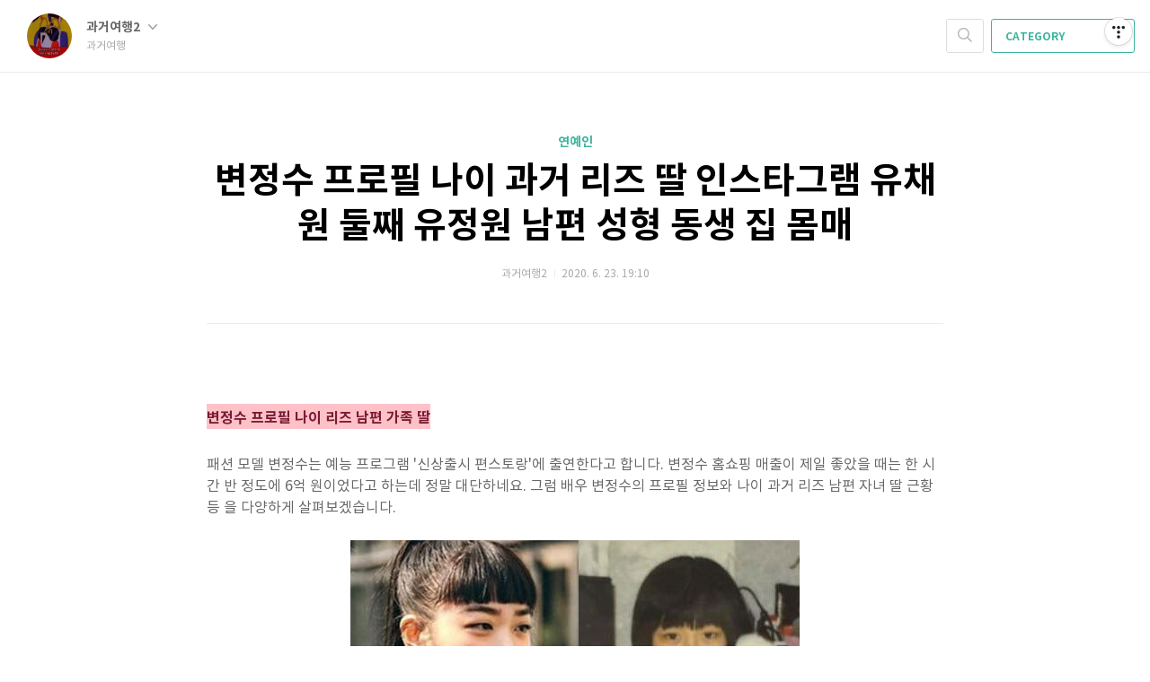

--- FILE ---
content_type: text/html;charset=UTF-8
request_url: https://lucky04.tistory.com/2606
body_size: 58272
content:
<!doctype html>
<html lang="ko">

                                                                                <head>
                <script type="text/javascript">if (!window.T) { window.T = {} }
window.T.config = {"TOP_SSL_URL":"https://www.tistory.com","PREVIEW":false,"ROLE":"guest","PREV_PAGE":"","NEXT_PAGE":"","BLOG":{"id":2790679,"name":"lucky04","title":"과거여행","isDormancy":false,"nickName":"과거여행2","status":"open","profileStatus":"normal"},"NEED_COMMENT_LOGIN":true,"COMMENT_LOGIN_CONFIRM_MESSAGE":"이 블로그는 로그인한 사용자에게만 댓글 작성을 허용했습니다. 지금 로그인하시겠습니까?","LOGIN_URL":"https://www.tistory.com/auth/login/?redirectUrl=https://lucky04.tistory.com/2606","DEFAULT_URL":"https://lucky04.tistory.com","USER":{"name":null,"homepage":null,"id":0,"profileImage":null},"SUBSCRIPTION":{"status":"none","isConnected":false,"isPending":false,"isWait":false,"isProcessing":false,"isNone":true},"IS_LOGIN":false,"HAS_BLOG":false,"IS_SUPPORT":false,"IS_SCRAPABLE":false,"TOP_URL":"http://www.tistory.com","JOIN_URL":"https://www.tistory.com/member/join","PHASE":"prod","ROLE_GROUP":"visitor"};
window.T.entryInfo = {"entryId":2606,"isAuthor":false,"categoryId":751955,"categoryLabel":"연예인"};
window.appInfo = {"domain":"tistory.com","topUrl":"https://www.tistory.com","loginUrl":"https://www.tistory.com/auth/login","logoutUrl":"https://www.tistory.com/auth/logout"};
window.initData = {};

window.TistoryBlog = {
    basePath: "",
    url: "https://lucky04.tistory.com",
    tistoryUrl: "https://lucky04.tistory.com",
    manageUrl: "https://lucky04.tistory.com/manage",
    token: "6X6f2qqaDvb9ARZ6ej7RnOoHy50NTsosSobFLI/WOXo7nY7MMKoWL4kX4g8kC40h"
};
var servicePath = "";
var blogURL = "";</script>

                
                
                
                        <!-- BusinessLicenseInfo - START -->
        
            <link href="https://tistory1.daumcdn.net/tistory_admin/userblog/userblog-7c7a62cfef2026f12ec313f0ebcc6daafb4361d7/static/plugin/BusinessLicenseInfo/style.css" rel="stylesheet" type="text/css"/>

            <script>function switchFold(entryId) {
    var businessLayer = document.getElementById("businessInfoLayer_" + entryId);

    if (businessLayer) {
        if (businessLayer.className.indexOf("unfold_license") > 0) {
            businessLayer.className = "business_license_layer";
        } else {
            businessLayer.className = "business_license_layer unfold_license";
        }
    }
}
</script>

        
        <!-- BusinessLicenseInfo - END -->
        <!-- DaumShow - START -->
        <style type="text/css">#daumSearchBox {
    height: 21px;
    background-image: url(//i1.daumcdn.net/imgsrc.search/search_all/show/tistory/plugin/bg_search2_2.gif);
    margin: 5px auto;
    padding: 0;
}

#daumSearchBox input {
    background: none;
    margin: 0;
    padding: 0;
    border: 0;
}

#daumSearchBox #daumLogo {
    width: 34px;
    height: 21px;
    float: left;
    margin-right: 5px;
    background-image: url(//i1.daumcdn.net/img-media/tistory/img/bg_search1_2_2010ci.gif);
}

#daumSearchBox #show_q {
    background-color: transparent;
    border: none;
    font: 12px Gulim, Sans-serif;
    color: #555;
    margin-top: 4px;
    margin-right: 15px;
    float: left;
}

#daumSearchBox #show_btn {
    background-image: url(//i1.daumcdn.net/imgsrc.search/search_all/show/tistory/plugin/bt_search_2.gif);
    width: 37px;
    height: 21px;
    float: left;
    margin: 0;
    cursor: pointer;
    text-indent: -1000em;
}
</style>

        <!-- DaumShow - END -->

        <!-- GoogleAnalytics - START -->
        <script src="https://www.googletagmanager.com/gtag/js?id= UA-195976809-1" async="async"></script>
<script>window.dataLayer = window.dataLayer || [];
function gtag(){dataLayer.push(arguments);}
gtag('js', new Date());
gtag('config',' UA-195976809-1', {
    cookie_domain: 'auto',
    cookie_flags: 'max-age=0;domain=.tistory.com',
    cookie_expires: 7 * 24 * 60 * 60 // 7 days, in seconds
});</script>

        <!-- GoogleAnalytics - END -->

<!-- PreventCopyContents - START -->
<meta content="no" http-equiv="imagetoolbar"/>

<!-- PreventCopyContents - END -->

<!-- System - START -->

<!-- System - END -->

        <!-- TistoryProfileLayer - START -->
        <link href="https://tistory1.daumcdn.net/tistory_admin/userblog/userblog-7c7a62cfef2026f12ec313f0ebcc6daafb4361d7/static/plugin/TistoryProfileLayer/style.css" rel="stylesheet" type="text/css"/>
<script type="text/javascript" src="https://tistory1.daumcdn.net/tistory_admin/userblog/userblog-7c7a62cfef2026f12ec313f0ebcc6daafb4361d7/static/plugin/TistoryProfileLayer/script.js"></script>

        <!-- TistoryProfileLayer - END -->

                
                <meta http-equiv="X-UA-Compatible" content="IE=Edge">
<meta name="format-detection" content="telephone=no">
<script src="//t1.daumcdn.net/tistory_admin/lib/jquery/jquery-3.5.1.min.js" integrity="sha256-9/aliU8dGd2tb6OSsuzixeV4y/faTqgFtohetphbbj0=" crossorigin="anonymous"></script>
<script type="text/javascript" src="//t1.daumcdn.net/tiara/js/v1/tiara-1.2.0.min.js"></script><meta name="referrer" content="always"/>
<meta name="google-adsense-platform-account" content="ca-host-pub-9691043933427338"/>
<meta name="google-adsense-platform-domain" content="tistory.com"/>
<meta name="google-adsense-account" content="ca-pub-4283855613819636"/>
<meta name="dable:item_id" content="2606"/>
<meta name="article:published_time" content="2020-06-23T19:10:17+09:00"/>
<meta name="description" content="변정수 프로필 나이 리즈 남편 가족 딸 패션 모델 변정수는 예능 프로그램 '신상출시 편스토랑'에 출연한다고 합니다. 변정수 홈쇼핑 매출이 제일 좋았을 때는 한 시간 반 정도에 6억 원이었다고 하는데 정말 대단하네요. 그럼 배우 변정수의 프로필 정보와 나이 과거 리즈 남편 자녀 딸 근황 등 을 다양하게 살펴보겠습니다. 본명 변정수, 1974년 4월 15일생으로 만으로 나이 48살입니다. 고향은 서울특별시 성북구이며 실제 키 174cm, 몸무게 53kg, 혈액형 A형이네요. 가족은 동생 변정민, 남편 유용운, 자녀 첫째 딸 유채원, 둘째 딸 유정원이입니다. 그리고 학력은 성북 초등학교, 동구여자 중학교, 한성여자 고등학교, 경원대학교 섬유미술학입니다. 소속사 아이오케이컴퍼니로 드라마 데뷔 시기는 2002년 .."/>
<meta property="og:type" content="article"/>
<meta property="og:url" content="https://lucky04.tistory.com/entry/%EB%B3%80%EC%A0%95%EC%88%98-%EA%B3%BC%EA%B1%B0-%EB%A6%AC%EC%A6%88-%EB%94%B8-%EC%9D%B8%EC%8A%A4%ED%83%80%EA%B7%B8%EB%9E%A8-%EC%9C%A0%EC%B1%84%EC%9B%90-%EB%82%98%EC%9D%B4-%EB%91%98%EC%A7%B8-%EC%9C%A0%EC%A0%95%EC%9B%90-%EB%82%A8%ED%8E%B8-%EC%9D%B4%ED%98%BC-%EC%84%B1%ED%98%95-%EB%8F%99%EC%83%9D-%EC%A7%91-%EB%AA%B8%EB%A7%A4"/>
<meta property="og.article.author" content="과거여행2"/>
<meta property="og:site_name" content="과거여행"/>
<meta property="og:title" content="변정수 프로필 나이 과거 리즈 딸 인스타그램 유채원 둘째 유정원 남편  성형 동생 집 몸매"/>
<meta name="by" content="과거여행2"/>
<meta property="og:description" content="변정수 프로필 나이 리즈 남편 가족 딸 패션 모델 변정수는 예능 프로그램 '신상출시 편스토랑'에 출연한다고 합니다. 변정수 홈쇼핑 매출이 제일 좋았을 때는 한 시간 반 정도에 6억 원이었다고 하는데 정말 대단하네요. 그럼 배우 변정수의 프로필 정보와 나이 과거 리즈 남편 자녀 딸 근황 등 을 다양하게 살펴보겠습니다. 본명 변정수, 1974년 4월 15일생으로 만으로 나이 48살입니다. 고향은 서울특별시 성북구이며 실제 키 174cm, 몸무게 53kg, 혈액형 A형이네요. 가족은 동생 변정민, 남편 유용운, 자녀 첫째 딸 유채원, 둘째 딸 유정원이입니다. 그리고 학력은 성북 초등학교, 동구여자 중학교, 한성여자 고등학교, 경원대학교 섬유미술학입니다. 소속사 아이오케이컴퍼니로 드라마 데뷔 시기는 2002년 .."/>
<meta property="og:image" content="https://img1.daumcdn.net/thumb/R800x0/?scode=mtistory2&fname=https%3A%2F%2Ft1.daumcdn.net%2Fcfile%2Ftistory%2F9984C6415FC0E17A01"/>
<meta property="article:section" content="'스타'"/>
<meta name="twitter:card" content="summary_large_image"/>
<meta name="twitter:site" content="@TISTORY"/>
<meta name="twitter:title" content="변정수 프로필 나이 과거 리즈 딸 인스타그램 유채원 둘째 유정원 남편  성형 동생 집 몸매"/>
<meta name="twitter:description" content="변정수 프로필 나이 리즈 남편 가족 딸 패션 모델 변정수는 예능 프로그램 '신상출시 편스토랑'에 출연한다고 합니다. 변정수 홈쇼핑 매출이 제일 좋았을 때는 한 시간 반 정도에 6억 원이었다고 하는데 정말 대단하네요. 그럼 배우 변정수의 프로필 정보와 나이 과거 리즈 남편 자녀 딸 근황 등 을 다양하게 살펴보겠습니다. 본명 변정수, 1974년 4월 15일생으로 만으로 나이 48살입니다. 고향은 서울특별시 성북구이며 실제 키 174cm, 몸무게 53kg, 혈액형 A형이네요. 가족은 동생 변정민, 남편 유용운, 자녀 첫째 딸 유채원, 둘째 딸 유정원이입니다. 그리고 학력은 성북 초등학교, 동구여자 중학교, 한성여자 고등학교, 경원대학교 섬유미술학입니다. 소속사 아이오케이컴퍼니로 드라마 데뷔 시기는 2002년 .."/>
<meta property="twitter:image" content="https://img1.daumcdn.net/thumb/R800x0/?scode=mtistory2&fname=https%3A%2F%2Ft1.daumcdn.net%2Fcfile%2Ftistory%2F9984C6415FC0E17A01"/>
<meta content="https://lucky04.tistory.com/2606" property="dg:plink" content="https://lucky04.tistory.com/2606"/>
<meta name="plink"/>
<meta name="title" content="변정수 프로필 나이 과거 리즈 딸 인스타그램 유채원 둘째 유정원 남편  성형 동생 집 몸매"/>
<meta name="article:media_name" content="과거여행"/>
<meta property="article:mobile_url" content="https://lucky04.tistory.com/m/entry/%EB%B3%80%EC%A0%95%EC%88%98-%EA%B3%BC%EA%B1%B0-%EB%A6%AC%EC%A6%88-%EB%94%B8-%EC%9D%B8%EC%8A%A4%ED%83%80%EA%B7%B8%EB%9E%A8-%EC%9C%A0%EC%B1%84%EC%9B%90-%EB%82%98%EC%9D%B4-%EB%91%98%EC%A7%B8-%EC%9C%A0%EC%A0%95%EC%9B%90-%EB%82%A8%ED%8E%B8-%EC%9D%B4%ED%98%BC-%EC%84%B1%ED%98%95-%EB%8F%99%EC%83%9D-%EC%A7%91-%EB%AA%B8%EB%A7%A4"/>
<meta property="article:pc_url" content="https://lucky04.tistory.com/entry/%EB%B3%80%EC%A0%95%EC%88%98-%EA%B3%BC%EA%B1%B0-%EB%A6%AC%EC%A6%88-%EB%94%B8-%EC%9D%B8%EC%8A%A4%ED%83%80%EA%B7%B8%EB%9E%A8-%EC%9C%A0%EC%B1%84%EC%9B%90-%EB%82%98%EC%9D%B4-%EB%91%98%EC%A7%B8-%EC%9C%A0%EC%A0%95%EC%9B%90-%EB%82%A8%ED%8E%B8-%EC%9D%B4%ED%98%BC-%EC%84%B1%ED%98%95-%EB%8F%99%EC%83%9D-%EC%A7%91-%EB%AA%B8%EB%A7%A4"/>
<meta property="article:mobile_view_url" content="https://lucky04.tistory.com/m/entry/%EB%B3%80%EC%A0%95%EC%88%98-%EA%B3%BC%EA%B1%B0-%EB%A6%AC%EC%A6%88-%EB%94%B8-%EC%9D%B8%EC%8A%A4%ED%83%80%EA%B7%B8%EB%9E%A8-%EC%9C%A0%EC%B1%84%EC%9B%90-%EB%82%98%EC%9D%B4-%EB%91%98%EC%A7%B8-%EC%9C%A0%EC%A0%95%EC%9B%90-%EB%82%A8%ED%8E%B8-%EC%9D%B4%ED%98%BC-%EC%84%B1%ED%98%95-%EB%8F%99%EC%83%9D-%EC%A7%91-%EB%AA%B8%EB%A7%A4"/>
<meta property="article:pc_view_url" content="https://lucky04.tistory.com/entry/%EB%B3%80%EC%A0%95%EC%88%98-%EA%B3%BC%EA%B1%B0-%EB%A6%AC%EC%A6%88-%EB%94%B8-%EC%9D%B8%EC%8A%A4%ED%83%80%EA%B7%B8%EB%9E%A8-%EC%9C%A0%EC%B1%84%EC%9B%90-%EB%82%98%EC%9D%B4-%EB%91%98%EC%A7%B8-%EC%9C%A0%EC%A0%95%EC%9B%90-%EB%82%A8%ED%8E%B8-%EC%9D%B4%ED%98%BC-%EC%84%B1%ED%98%95-%EB%8F%99%EC%83%9D-%EC%A7%91-%EB%AA%B8%EB%A7%A4"/>
<meta property="article:talk_channel_view_url" content="https://lucky04.tistory.com/m/entry/%EB%B3%80%EC%A0%95%EC%88%98-%EA%B3%BC%EA%B1%B0-%EB%A6%AC%EC%A6%88-%EB%94%B8-%EC%9D%B8%EC%8A%A4%ED%83%80%EA%B7%B8%EB%9E%A8-%EC%9C%A0%EC%B1%84%EC%9B%90-%EB%82%98%EC%9D%B4-%EB%91%98%EC%A7%B8-%EC%9C%A0%EC%A0%95%EC%9B%90-%EB%82%A8%ED%8E%B8-%EC%9D%B4%ED%98%BC-%EC%84%B1%ED%98%95-%EB%8F%99%EC%83%9D-%EC%A7%91-%EB%AA%B8%EB%A7%A4"/>
<meta property="article:pc_service_home" content="https://www.tistory.com"/>
<meta property="article:mobile_service_home" content="https://www.tistory.com/m"/>
<meta property="article:txid" content="2790679_2606"/>
<meta property="article:published_time" content="2020-06-23T19:10:17+09:00"/>
<meta property="og:regDate" content="20200623071017"/>
<meta property="article:modified_time" content="2022-09-05T17:47:17+09:00"/>
<script type="module" src="https://tistory1.daumcdn.net/tistory_admin/userblog/userblog-7c7a62cfef2026f12ec313f0ebcc6daafb4361d7/static/pc/dist/index.js" defer=""></script>
<script type="text/javascript" src="https://tistory1.daumcdn.net/tistory_admin/userblog/userblog-7c7a62cfef2026f12ec313f0ebcc6daafb4361d7/static/pc/dist/index-legacy.js" defer="" nomodule="true"></script>
<script type="text/javascript" src="https://tistory1.daumcdn.net/tistory_admin/userblog/userblog-7c7a62cfef2026f12ec313f0ebcc6daafb4361d7/static/pc/dist/polyfills-legacy.js" defer="" nomodule="true"></script>
<link rel="icon" sizes="any" href="https://t1.daumcdn.net/tistory_admin/favicon/tistory_favicon_32x32.ico"/>
<link rel="icon" type="image/svg+xml" href="https://t1.daumcdn.net/tistory_admin/top_v2/bi-tistory-favicon.svg"/>
<link rel="apple-touch-icon" href="https://t1.daumcdn.net/tistory_admin/top_v2/tistory-apple-touch-favicon.png"/>
<link rel="stylesheet" type="text/css" href="https://t1.daumcdn.net/tistory_admin/www/style/font.css"/>
<link rel="stylesheet" type="text/css" href="https://tistory1.daumcdn.net/tistory_admin/userblog/userblog-7c7a62cfef2026f12ec313f0ebcc6daafb4361d7/static/style/content.css"/>
<link rel="stylesheet" type="text/css" href="https://tistory1.daumcdn.net/tistory_admin/userblog/userblog-7c7a62cfef2026f12ec313f0ebcc6daafb4361d7/static/pc/dist/index.css"/>
<link rel="stylesheet" type="text/css" href="https://tistory1.daumcdn.net/tistory_admin/userblog/userblog-7c7a62cfef2026f12ec313f0ebcc6daafb4361d7/static/style/uselessPMargin.css"/>
<script type="text/javascript">(function() {
    var tjQuery = jQuery.noConflict(true);
    window.tjQuery = tjQuery;
    window.orgjQuery = window.jQuery; window.jQuery = tjQuery;
    window.jQuery = window.orgjQuery; delete window.orgjQuery;
})()</script>
<script type="text/javascript" src="https://tistory1.daumcdn.net/tistory_admin/userblog/userblog-7c7a62cfef2026f12ec313f0ebcc6daafb4361d7/static/script/base.js"></script>
<script type="text/javascript" src="//developers.kakao.com/sdk/js/kakao.min.js"></script>

                

<script async src="https://pagead2.googlesyndication.com/pagead/js/adsbygoogle.js?client=ca-pub-4283855613819636"
     crossorigin="anonymous"></script>		
<meta name="google-site-verification" content="w39vaovL0pIgANw1kNvqxIu8fyqaQQIyFpW7LERSOzo" />
		
<script data-ad-client="ca-pub-4283855613819636" async src="https://pagead2.googlesyndication.com/pagead/js/adsbygoogle.js"></script>		
<meta name="naver-site-verification" content="31c674b631d236b80f31c5d7fe4806a82a961fd5" />
		
<meta name="google-site-verification" content="3tiKDQxeH0Drvu6S3LrSF1IHpFlvgmfgEmtijFkAj6o" />

<!-- Global site tag (gtag.js) - Google Analytics -->
<script async src="https://www.googletagmanager.com/gtag/js?id=UA-159041047-1"></script>
<script>
  window.dataLayer = window.dataLayer || [];
  function gtag(){dataLayer.push(arguments);}
  gtag('js', new Date());

  gtag('config', 'UA-159041047-1');
</script>

	<meta charset="UTF-8">
	<meta name="viewport" content="user-scalable=no, initial-scale=1.0, maximum-scale=1.0, minimum-scale=1.0, width=device-width">
	<title>변정수 프로필 나이 과거 리즈 딸 인스타그램 유채원 둘째 유정원 남편  성형 동생 집 몸매</title>
	<link rel="alternate" type="application/rss+xml" title="과거여행" href="https://lucky04.tistory.com/rss" />

	<link rel="stylesheet" href="https://tistory1.daumcdn.net/tistory/2790679/skin/style.css?_version_=1693965371">
	<link rel="stylesheet" href="https://tistory1.daumcdn.net/tistory/2790679/skin/images/font.css?_version_=1693965371">

	<!--[if lt IE 9]>
	<script src="//t1.daumcdn.net/tistory_admin/lib/jquery/jquery-1.12.4.min.js"></script>
	<![endif]-->
	<!--[if gte IE 9]><!-->
	<script src="//t1.daumcdn.net/tistory_admin/lib/jquery/jquery-3.5.1.min.js" integrity="sha256-9/aliU8dGd2tb6OSsuzixeV4y/faTqgFtohetphbbj0=" crossorigin="anonymous"></script>
	<!--<![endif]-->

                
                
                <style type="text/css">.another_category {
    border: 1px solid #E5E5E5;
    padding: 10px 10px 5px;
    margin: 10px 0;
    clear: both;
}

.another_category h4 {
    font-size: 12px !important;
    margin: 0 !important;
    border-bottom: 1px solid #E5E5E5 !important;
    padding: 2px 0 6px !important;
}

.another_category h4 a {
    font-weight: bold !important;
}

.another_category table {
    table-layout: fixed;
    border-collapse: collapse;
    width: 100% !important;
    margin-top: 10px !important;
}

* html .another_category table {
    width: auto !important;
}

*:first-child + html .another_category table {
    width: auto !important;
}

.another_category th, .another_category td {
    padding: 0 0 4px !important;
}

.another_category th {
    text-align: left;
    font-size: 12px !important;
    font-weight: normal;
    word-break: break-all;
    overflow: hidden;
    line-height: 1.5;
}

.another_category td {
    text-align: right;
    width: 80px;
    font-size: 11px;
}

.another_category th a {
    font-weight: normal;
    text-decoration: none;
    border: none !important;
}

.another_category th a.current {
    font-weight: bold;
    text-decoration: none !important;
    border-bottom: 1px solid !important;
}

.another_category th span {
    font-weight: normal;
    text-decoration: none;
    font: 10px Tahoma, Sans-serif;
    border: none !important;
}

.another_category_color_gray, .another_category_color_gray h4 {
    border-color: #E5E5E5 !important;
}

.another_category_color_gray * {
    color: #909090 !important;
}

.another_category_color_gray th a.current {
    border-color: #909090 !important;
}

.another_category_color_gray h4, .another_category_color_gray h4 a {
    color: #737373 !important;
}

.another_category_color_red, .another_category_color_red h4 {
    border-color: #F6D4D3 !important;
}

.another_category_color_red * {
    color: #E86869 !important;
}

.another_category_color_red th a.current {
    border-color: #E86869 !important;
}

.another_category_color_red h4, .another_category_color_red h4 a {
    color: #ED0908 !important;
}

.another_category_color_green, .another_category_color_green h4 {
    border-color: #CCE7C8 !important;
}

.another_category_color_green * {
    color: #64C05B !important;
}

.another_category_color_green th a.current {
    border-color: #64C05B !important;
}

.another_category_color_green h4, .another_category_color_green h4 a {
    color: #3EA731 !important;
}

.another_category_color_blue, .another_category_color_blue h4 {
    border-color: #C8DAF2 !important;
}

.another_category_color_blue * {
    color: #477FD6 !important;
}

.another_category_color_blue th a.current {
    border-color: #477FD6 !important;
}

.another_category_color_blue h4, .another_category_color_blue h4 a {
    color: #1960CA !important;
}

.another_category_color_violet, .another_category_color_violet h4 {
    border-color: #E1CEEC !important;
}

.another_category_color_violet * {
    color: #9D64C5 !important;
}

.another_category_color_violet th a.current {
    border-color: #9D64C5 !important;
}

.another_category_color_violet h4, .another_category_color_violet h4 a {
    color: #7E2CB5 !important;
}
</style>

                
                <link rel="stylesheet" type="text/css" href="https://tistory1.daumcdn.net/tistory_admin/userblog/userblog-7c7a62cfef2026f12ec313f0ebcc6daafb4361d7/static/style/revenue.css"/>
<link rel="canonical" href="https://lucky04.tistory.com/entry/%EB%B3%80%EC%A0%95%EC%88%98-%EA%B3%BC%EA%B1%B0-%EB%A6%AC%EC%A6%88-%EB%94%B8-%EC%9D%B8%EC%8A%A4%ED%83%80%EA%B7%B8%EB%9E%A8-%EC%9C%A0%EC%B1%84%EC%9B%90-%EB%82%98%EC%9D%B4-%EB%91%98%EC%A7%B8-%EC%9C%A0%EC%A0%95%EC%9B%90-%EB%82%A8%ED%8E%B8-%EC%9D%B4%ED%98%BC-%EC%84%B1%ED%98%95-%EB%8F%99%EC%83%9D-%EC%A7%91-%EB%AA%B8%EB%A7%A4"/>

<!-- BEGIN STRUCTURED_DATA -->
<script type="application/ld+json">
    {"@context":"http://schema.org","@type":"BlogPosting","mainEntityOfPage":{"@id":"https://lucky04.tistory.com/entry/%EB%B3%80%EC%A0%95%EC%88%98-%EA%B3%BC%EA%B1%B0-%EB%A6%AC%EC%A6%88-%EB%94%B8-%EC%9D%B8%EC%8A%A4%ED%83%80%EA%B7%B8%EB%9E%A8-%EC%9C%A0%EC%B1%84%EC%9B%90-%EB%82%98%EC%9D%B4-%EB%91%98%EC%A7%B8-%EC%9C%A0%EC%A0%95%EC%9B%90-%EB%82%A8%ED%8E%B8-%EC%9D%B4%ED%98%BC-%EC%84%B1%ED%98%95-%EB%8F%99%EC%83%9D-%EC%A7%91-%EB%AA%B8%EB%A7%A4","name":null},"url":"https://lucky04.tistory.com/entry/%EB%B3%80%EC%A0%95%EC%88%98-%EA%B3%BC%EA%B1%B0-%EB%A6%AC%EC%A6%88-%EB%94%B8-%EC%9D%B8%EC%8A%A4%ED%83%80%EA%B7%B8%EB%9E%A8-%EC%9C%A0%EC%B1%84%EC%9B%90-%EB%82%98%EC%9D%B4-%EB%91%98%EC%A7%B8-%EC%9C%A0%EC%A0%95%EC%9B%90-%EB%82%A8%ED%8E%B8-%EC%9D%B4%ED%98%BC-%EC%84%B1%ED%98%95-%EB%8F%99%EC%83%9D-%EC%A7%91-%EB%AA%B8%EB%A7%A4","headline":"변정수 프로필 나이 과거 리즈 딸 인스타그램 유채원 둘째 유정원 남편  성형 동생 집 몸매","description":"변정수 프로필 나이 리즈 남편 가족 딸 패션 모델 변정수는 예능 프로그램 '신상출시 편스토랑'에 출연한다고 합니다. 변정수 홈쇼핑 매출이 제일 좋았을 때는 한 시간 반 정도에 6억 원이었다고 하는데 정말 대단하네요. 그럼 배우 변정수의 프로필 정보와 나이 과거 리즈 남편 자녀 딸 근황 등 을 다양하게 살펴보겠습니다. 본명 변정수, 1974년 4월 15일생으로 만으로 나이 48살입니다. 고향은 서울특별시 성북구이며 실제 키 174cm, 몸무게 53kg, 혈액형 A형이네요. 가족은 동생 변정민, 남편 유용운, 자녀 첫째 딸 유채원, 둘째 딸 유정원이입니다. 그리고 학력은 성북 초등학교, 동구여자 중학교, 한성여자 고등학교, 경원대학교 섬유미술학입니다. 소속사 아이오케이컴퍼니로 드라마 데뷔 시기는 2002년 ..","author":{"@type":"Person","name":"과거여행2","logo":null},"image":{"@type":"ImageObject","url":"https://img1.daumcdn.net/thumb/R800x0/?scode=mtistory2&fname=https%3A%2F%2Ft1.daumcdn.net%2Fcfile%2Ftistory%2F9984C6415FC0E17A01","width":"800px","height":"800px"},"datePublished":"2020-06-23T19:10:17+09:00","dateModified":"2022-09-05T17:47:17+09:00","publisher":{"@type":"Organization","name":"TISTORY","logo":{"@type":"ImageObject","url":"https://t1.daumcdn.net/tistory_admin/static/images/openGraph/opengraph.png","width":"800px","height":"800px"}}}
</script>
<!-- END STRUCTURED_DATA -->
<link rel="stylesheet" type="text/css" href="https://tistory1.daumcdn.net/tistory_admin/userblog/userblog-7c7a62cfef2026f12ec313f0ebcc6daafb4361d7/static/style/dialog.css"/>
<link rel="stylesheet" type="text/css" href="//t1.daumcdn.net/tistory_admin/www/style/top/font.css"/>
<link rel="stylesheet" type="text/css" href="https://tistory1.daumcdn.net/tistory_admin/userblog/userblog-7c7a62cfef2026f12ec313f0ebcc6daafb4361d7/static/style/postBtn.css"/>
<link rel="stylesheet" type="text/css" href="https://tistory1.daumcdn.net/tistory_admin/userblog/userblog-7c7a62cfef2026f12ec313f0ebcc6daafb4361d7/static/style/tistory.css"/>
<script type="text/javascript" src="https://tistory1.daumcdn.net/tistory_admin/userblog/userblog-7c7a62cfef2026f12ec313f0ebcc6daafb4361d7/static/script/common.js"></script>

                
                </head>

                                                <body id="tt-body-page">
                
                
                

	<div id="dkIndex">
		<a href="#dkBody">본문 바로가기</a>
		<a href="#dkGnb">메뉴 바로가기</a>
	</div>

	<div id="dkWrap" class="wrap_skin ">
		<div id="dkHead" role="banner" class="area_head ">
			<h1 class="screen_out">과거여행</h1>
			<div class="area_profile ">
				<a class="link_profile" href="/"><img src="https://tistory1.daumcdn.net/tistory/2790679/attach/0f1a7d7fb7414acfb9735594190e34b0" width="50" height="50" class="img_profile" alt="프로필사진"></a>
				<div class="info_profile">
					<button type="button" class="btn_name">과거여행2
						<span class="ico_skin ico_name"></span>
					</button>
					<ul class="list_name">
						<li><a href="https://lucky04.tistory.com/manage/entry/post" class="link_name">글쓰기</a></li>
						<li><a href="https://lucky04.tistory.com/manage" class="link_name">관리</a></li>
						<li class="box_division"><a href="https://lucky04.tistory.com/tag" class="link_name">태그</a></li>
						<li><a href="https://lucky04.tistory.com/guestbook" class="link_name">방명록</a></li>
						<li><a href="https://lucky04.tistory.com/rss" class="link_name">RSS</a></li>
					</ul>
					<p class="txt_condition">과거여행</p>
				</div>
			</div>

			<button type="button" class="btn_menu">
				<span class="ico_skin ico_menu">카테고리 메뉴열기</span>
			</button>
		</div>

		<div class="dimmed_layer"></div>

		<button type="button" class="btn_close">
			<span class="ico_skin ico_close">닫기</span>
		</button>

		<div class="area_menu">
			
				<div class="area_search">
					<button type="button" class="btn_search">
						<span class="ico_skin ico_search">검색하기</span>
					</button>
					<form action="#" method="get" class="frm_search" onsubmit="try {
    window.location.href = '/search' + '/' + looseURIEncode(document.getElementsByName('search')[0].value);
    document.getElementsByName('search')[0].value = '';
    return false;
} catch (e) {}">
						<fieldset>
							<legend class="screen_out">검색하기 폼</legend>
							<label for="tfSearch" class="ico_skin lab_search">블로그 내 검색</label>
							<input id="tfSearch" type="text" name="search" value="" class="tf_search">
						</fieldset>
					</form>
				</div>
			

			<div role="navigation" class="area_navi">
				<button type="button" class="btn_cate">CATEGORY <span class="ico_skin ico_cate"></span></button>

				<div class="list_cate">
					<ul class="tt_category"><li class=""><a href="/category" class="link_tit"> 분류 전체보기 <span class="c_cnt">(4287)</span> </a>
  <ul class="category_list"><li class=""><a href="/category/%EC%97%B0%EC%98%88%EC%9D%B8" class="link_item"> 연예인 <span class="c_cnt">(3776)</span> </a></li>
<li class=""><a href="/category/%EC%8A%A4%ED%8F%AC%EC%B8%A0" class="link_item"> 스포츠 <span class="c_cnt">(319)</span> </a></li>
<li class=""><a href="/category/%ED%8C%A8%EC%85%98" class="link_item"> 패션 <span class="c_cnt">(5)</span> </a></li>
<li class=""><a href="/category/%EC%9C%A0%EB%AA%85%EC%9D%B8" class="link_item"> 유명인 <span class="c_cnt">(113)</span> </a></li>
<li class=""><a href="/category/%EC%A0%95%EC%B9%98%EC%9D%B8" class="link_item"> 정치인 <span class="c_cnt">(18)</span> </a></li>
<li class=""><a href="/category/%ED%95%B4%EC%99%B8%EC%97%AC%ED%96%89" class="link_item"> 해외여행 <span class="c_cnt">(4)</span> </a></li>
<li class=""><a href="/category/%EA%B5%AD%EB%82%B4%EC%97%AC%ED%96%89" class="link_item"> 국내여행 <span class="c_cnt">(0)</span> </a></li>
</ul>
</li>
</ul>


					<ul class="menu_profile">
						<li><a href="https://lucky04.tistory.com/guestbook">방명록</a></li>
					</ul>
				</div>
			</div>
		</div>

		<hr class="hide">

		

		<div id="dkContent" class="cont_skin" role="main">
			<div id="cMain">

<script async src="https://pagead2.googlesyndication.com/pagead/js/adsbygoogle.js?client=ca-pub-4283855613819636"
     crossorigin="anonymous"></script>
<!-- 과거 최상단광고 -->
<ins class="adsbygoogle"
     style="display:block"
     data-ad-client="ca-pub-4283855613819636"
     data-ad-slot="1645071467"
     data-ad-format="auto"
     data-full-width-responsive="true"></ins>
<script>
     (adsbygoogle = window.adsbygoogle || []).push({});
</script>

				

				

				

				            
                
	<div id="mArticle" class="article_skin">

		

		
			<div class="skin_view">
				<h2 id="dkBody" class="screen_out">티스토리 뷰</h2>
				<div class="area_title">
					<strong class="tit_category"><a href="/category/%EC%97%B0%EC%98%88%EC%9D%B8">연예인</a></strong>
					<h3 class="tit_post"><a href="/entry/%EB%B3%80%EC%A0%95%EC%88%98-%EA%B3%BC%EA%B1%B0-%EB%A6%AC%EC%A6%88-%EB%94%B8-%EC%9D%B8%EC%8A%A4%ED%83%80%EA%B7%B8%EB%9E%A8-%EC%9C%A0%EC%B1%84%EC%9B%90-%EB%82%98%EC%9D%B4-%EB%91%98%EC%A7%B8-%EC%9C%A0%EC%A0%95%EC%9B%90-%EB%82%A8%ED%8E%B8-%EC%9D%B4%ED%98%BC-%EC%84%B1%ED%98%95-%EB%8F%99%EC%83%9D-%EC%A7%91-%EB%AA%B8%EB%A7%A4">변정수 프로필 나이 과거 리즈 딸 인스타그램 유채원 둘째 유정원 남편  성형 동생 집 몸매</a></h3>
					<span class="txt_detail my_post">과거여행2
						<span class="txt_bar"></span>2020. 6. 23. 19:10
						
					</span>
				</div>
				<div class="area_view">
					
            <!-- System - START -->

<!-- System - END -->

            <div class="tt_article_useless_p_margin contents_style"><h2 style="text-align: left; clear: none; float: none; line-height: 1.5;" data-ke-size="size26"><span style="color: #781b33; background-color: #ffc1c8;"><b><span style="font-size: 12pt; background-color: #ffc1c8;">변정수 프로필 나이 리즈 남편 가족 딸</span></b></span></h2>
<p style="text-align: left; clear: none; float: none; line-height: 1.5;" data-ke-size="size16"><span style="font-size: 12pt;">패션 모델 변정수는 예능 프로그램 '신상출시 편스토랑'에 출연한다고 합니다. 변정수 홈쇼핑 매출이 제일 좋았을 때는 한 시간 반 정도에 6억 원이었다고 하는데 정말 대단하네요. 그럼 배우 변정수의 프로필 정보와 나이 과거 리즈 남편 자녀 딸 근황 등 을 다양하게 살펴보겠습니다.</span></p>
<p style="text-align: center; clear: none; float: none; line-height: 1.5;" data-ke-size="size16">&nbsp;</p>
<p style="text-align: center; clear: none; float: none; line-height: 1.5;" data-ke-size="size16"><span style="font-size: 12pt;">
<script async src="https://pagead2.googlesyndication.com/pagead/js/adsbygoogle.js?client=ca-pub-4283855613819636"
     crossorigin="anonymous"></script>
<!-- 과거여행 광고 반응형1 -->
<ins class="adsbygoogle"
     style="display:block"
     data-ad-client="ca-pub-4283855613819636"
     data-ad-slot="1851594334"
     data-ad-format="auto"
     data-full-width-responsive="false"
     data-language="ko"></ins>
<script>
     (adsbygoogle = window.adsbygoogle || []).push({});
</script></span></p>
<p><figure class="imageblock alignCenter" data-ke-mobileStyle="widthOrigin" data-origin-width="500" data-origin-height="374"><span data-url="https://t1.daumcdn.net/cfile/tistory/9984C6415FC0E17A01?original" data-phocus="https://t1.daumcdn.net/cfile/tistory/9984C6415FC0E17A01?original"><img src="https://t1.daumcdn.net/cfile/tistory/9984C6415FC0E17A01" srcset="https://img1.daumcdn.net/thumb/R1280x0/?scode=mtistory2&fname=https%3A%2F%2Ft1.daumcdn.net%2Fcfile%2Ftistory%2F9984C6415FC0E17A01" onerror="this.onerror=null; this.src='//t1.daumcdn.net/tistory_admin/static/images/no-image-v1.png'; this.srcset='//t1.daumcdn.net/tistory_admin/static/images/no-image-v1.png';" loading="lazy" width="500" height="374" data-origin-width="500" data-origin-height="374"/></span></figure>
</p>
<p style="text-align: center; clear: none; float: none; line-height: 1.5;" data-ke-size="size16">&nbsp;</p>
<p><figure class="imageblock alignCenter" data-ke-mobileStyle="widthOrigin" data-origin-width="497" data-origin-height="499"><span data-url="https://t1.daumcdn.net/cfile/tistory/990A243A5EF1D1511A?original" data-phocus="https://t1.daumcdn.net/cfile/tistory/990A243A5EF1D1511A?original"><img src="https://t1.daumcdn.net/cfile/tistory/990A243A5EF1D1511A" srcset="https://img1.daumcdn.net/thumb/R1280x0/?scode=mtistory2&fname=https%3A%2F%2Ft1.daumcdn.net%2Fcfile%2Ftistory%2F990A243A5EF1D1511A" onerror="this.onerror=null; this.src='//t1.daumcdn.net/tistory_admin/static/images/no-image-v1.png'; this.srcset='//t1.daumcdn.net/tistory_admin/static/images/no-image-v1.png';" loading="lazy" width="450" height="452" data-origin-width="497" data-origin-height="499"/></span></figure>
</p>
<p style="text-align: center; clear: none; float: none; line-height: 1.5;" data-ke-size="size16">&nbsp;</p>
<p style="text-align: left; clear: none; float: none; line-height: 1.5;" data-ke-size="size16"><span style="font-size: 12pt;">본명 변정수, 1974년 4월 15일생으로 만으로 나이 48살입니다. 고향은 서울특별시 성북구이며 실제 키 174cm, 몸무게 53kg, 혈액형 A형이네요. 가족은 동생 변정민, 남편 유용운, 자녀 첫째 딸 유채원, 둘째 딸 유정원이입니다. 그리고 학력은 성북 초등학교, 동구여자 중학교, 한성여자 고등학교, 경원대학교 섬유미술학입니다. 소속사 아이오케이컴퍼니로 드라마 데뷔 시기는 2002년 드라마 '위기의 남자'입니다.</span></p>
<p style="text-align: center; clear: none; float: none; line-height: 1.5;" data-ke-size="size16">&nbsp;</p>
<p style="text-align: center; clear: none; float: none; line-height: 1.5;" data-ke-size="size16"><span style="font-size: 12pt;">
<script async src="https://pagead2.googlesyndication.com/pagead/js/adsbygoogle.js?client=ca-pub-4283855613819636"
     crossorigin="anonymous"></script>
<!-- 과거여행 광고 고정1 -->
<ins class="adsbygoogle"
     style="display:inline-block;width:336px;height:280px"
     data-ad-client="ca-pub-4283855613819636"
     data-ad-slot="3567451099"
     data-language="ko"></ins>
<script>
     (adsbygoogle = window.adsbygoogle || []).push({});
</script>
</span></p>
<p style="text-align: center; clear: none; float: none; line-height: 1.5;" data-ke-size="size16">&nbsp;</p>
<p><figure class="imageblock alignCenter" data-ke-mobileStyle="widthOrigin" data-origin-width="500" data-origin-height="285"><span data-url="https://t1.daumcdn.net/cfile/tistory/99EA4C3A5EF1D15215?original" data-phocus="https://t1.daumcdn.net/cfile/tistory/99EA4C3A5EF1D15215?original"><img src="https://t1.daumcdn.net/cfile/tistory/99EA4C3A5EF1D15215" srcset="https://img1.daumcdn.net/thumb/R1280x0/?scode=mtistory2&fname=https%3A%2F%2Ft1.daumcdn.net%2Fcfile%2Ftistory%2F99EA4C3A5EF1D15215" onerror="this.onerror=null; this.src='//t1.daumcdn.net/tistory_admin/static/images/no-image-v1.png'; this.srcset='//t1.daumcdn.net/tistory_admin/static/images/no-image-v1.png';" loading="lazy" width="500" height="285" data-origin-width="500" data-origin-height="285"/></span></figure>
</p>
<p style="text-align: center; clear: none; float: none; line-height: 1.5;" data-ke-size="size16">&nbsp;</p>
<p><figure class="imageblock alignCenter" data-ke-mobileStyle="widthOrigin" data-origin-width="500" data-origin-height="626"><span data-url="https://t1.daumcdn.net/cfile/tistory/9914083A5EF1D15220?original" data-phocus="https://t1.daumcdn.net/cfile/tistory/9914083A5EF1D15220?original"><img src="https://t1.daumcdn.net/cfile/tistory/9914083A5EF1D15220" srcset="https://img1.daumcdn.net/thumb/R1280x0/?scode=mtistory2&fname=https%3A%2F%2Ft1.daumcdn.net%2Fcfile%2Ftistory%2F9914083A5EF1D15220" onerror="this.onerror=null; this.src='//t1.daumcdn.net/tistory_admin/static/images/no-image-v1.png'; this.srcset='//t1.daumcdn.net/tistory_admin/static/images/no-image-v1.png';" loading="lazy" width="450" height="564" data-origin-width="500" data-origin-height="626"/></span></figure>
</p>
<p style="text-align: center; clear: none; float: none; line-height: 1.5;" data-ke-size="size16">&nbsp;</p>
<p style="text-align: left; clear: none; float: none; line-height: 1.5;" data-ke-size="size16"><span style="font-size: 12pt;">과거 뛰어난 패션 모델로 요즘에는 예능 프로와 드라마에 자주 나오고 있습니다. 다양한 예능 프로그램에서 재치있는 입담과 뛰어난 예능감으로 많은 사랑을 받았어요. 그리고 드라마 '언니는 살아있다'에서 구필순 역으로 호평을 받았습니다. 과거에는 사업 속옷 쇼핑몰 운영도 했으며 요즘에는 쇼핑호스트 활동도 하고 있습니다.</span></p>
<p style="text-align: center; clear: none; float: none; line-height: 1.5;" data-ke-size="size16">&nbsp;</p>
<p style="text-align: center; clear: none; float: none; line-height: 1.5;" data-ke-size="size16"><span style="font-size: 12pt;">
<script async src="https://pagead2.googlesyndication.com/pagead/js/adsbygoogle.js?client=ca-pub-4283855613819636"
     crossorigin="anonymous"></script>
<!-- 과거여행 광고 고정2 -->
<ins class="adsbygoogle"
     style="display:inline-block;width:330px;height:280px"
     data-ad-client="ca-pub-4283855613819636"
     data-ad-slot="5403897430"
     data-language="ko"></ins>
<script>
     (adsbygoogle = window.adsbygoogle || []).push({});
</script>
</span></p>
<p style="text-align: center; clear: none; float: none; line-height: 1.5;" data-ke-size="size16">&nbsp;</p>
<p><figure class="imageblock alignCenter" data-ke-mobileStyle="widthOrigin" data-origin-width="500" data-origin-height="624"><span data-url="https://t1.daumcdn.net/cfile/tistory/9911953A5EF1D15214?original" data-phocus="https://t1.daumcdn.net/cfile/tistory/9911953A5EF1D15214?original"><img src="https://t1.daumcdn.net/cfile/tistory/9911953A5EF1D15214" srcset="https://img1.daumcdn.net/thumb/R1280x0/?scode=mtistory2&fname=https%3A%2F%2Ft1.daumcdn.net%2Fcfile%2Ftistory%2F9911953A5EF1D15214" onerror="this.onerror=null; this.src='//t1.daumcdn.net/tistory_admin/static/images/no-image-v1.png'; this.srcset='//t1.daumcdn.net/tistory_admin/static/images/no-image-v1.png';" loading="lazy" width="450" height="562" data-origin-width="500" data-origin-height="624"/></span></figure>
</p>
<p style="text-align: center; clear: none; float: none; line-height: 1.5;" data-ke-size="size16">&nbsp;</p>
<p><figure class="imageblock alignCenter" data-ke-mobileStyle="widthOrigin" data-origin-width="500" data-origin-height="411"><span data-url="https://t1.daumcdn.net/cfile/tistory/9929093A5EF1D1531F?original" data-phocus="https://t1.daumcdn.net/cfile/tistory/9929093A5EF1D1531F?original"><img src="https://t1.daumcdn.net/cfile/tistory/9929093A5EF1D1531F" srcset="https://img1.daumcdn.net/thumb/R1280x0/?scode=mtistory2&fname=https%3A%2F%2Ft1.daumcdn.net%2Fcfile%2Ftistory%2F9929093A5EF1D1531F" onerror="this.onerror=null; this.src='//t1.daumcdn.net/tistory_admin/static/images/no-image-v1.png'; this.srcset='//t1.daumcdn.net/tistory_admin/static/images/no-image-v1.png';" loading="lazy" width="500" height="411" data-origin-width="500" data-origin-height="411"/></span></figure>
</p>
<p style="text-align: center; clear: none; float: none; line-height: 1.5;" data-ke-size="size16">&nbsp;</p>
<p style="text-align: left; clear: none; float: none; line-height: 1.5;" data-ke-size="size16"><span style="font-size: 12pt;">과거 리즈 시절 사진을 보니 대단한 미모가 돋보입니다. 변치 않은 동안 미모로 성형 수술은 안 한 것 같습니다. 그리고 쭉뻗은 각선미, 늘씬한 몸매를 가지고 있네요. '인스타그램'에서도 훈훈한 결혼 생활 모습들과 다양한 머리 헤어스타일, 사복 패션 코디 사진들을 볼 수 있습니다. 젊은 나이에 남편 류용운과 결혼식을 올렸으며 변정수 남편 나이차이 7살 차이이네요. 변정수 남편 류용운 직업 프리랜서 디자이너라고 하네요.</span></p>
<p style="text-align: center; clear: none; float: none; line-height: 1.5;" data-ke-size="size16">&nbsp;</p>
<p style="text-align: center; clear: none; float: none; line-height: 1.5;" data-ke-size="size16"><span style="font-size: 12pt;">
<script async src="https://pagead2.googlesyndication.com/pagead/js/adsbygoogle.js?client=ca-pub-4283855613819636"
     crossorigin="anonymous"></script>
<!-- 과거여행 광고 반응형2 -->
<ins class="adsbygoogle"
     style="display:block"
     data-ad-client="ca-pub-4283855613819636"
     data-ad-slot="6452544004"
     data-ad-format="auto"
     data-full-width-responsive="false"
     data-language="ko"></ins>
<script>
     (adsbygoogle = window.adsbygoogle || []).push({});
</script>
</span></p>
<p style="text-align: center; clear: none; float: none; line-height: 1.5;" data-ke-size="size16">&nbsp;</p>
<p><figure class="imageblock alignCenter" data-ke-mobileStyle="widthOrigin" data-origin-width="500" data-origin-height="313"><span data-url="https://t1.daumcdn.net/cfile/tistory/99C59F3A5EF1D1531B?original" data-phocus="https://t1.daumcdn.net/cfile/tistory/99C59F3A5EF1D1531B?original"><img src="https://t1.daumcdn.net/cfile/tistory/99C59F3A5EF1D1531B" srcset="https://img1.daumcdn.net/thumb/R1280x0/?scode=mtistory2&fname=https%3A%2F%2Ft1.daumcdn.net%2Fcfile%2Ftistory%2F99C59F3A5EF1D1531B" onerror="this.onerror=null; this.src='//t1.daumcdn.net/tistory_admin/static/images/no-image-v1.png'; this.srcset='//t1.daumcdn.net/tistory_admin/static/images/no-image-v1.png';" loading="lazy" width="500" height="314" data-origin-width="500" data-origin-height="313"/></span></figure>
<figure class="imageblock alignCenter" data-ke-mobileStyle="widthOrigin" data-origin-width="500" data-origin-height="323"><span data-url="https://t1.daumcdn.net/cfile/tistory/99C6DA3A5EF1D1531C?original" data-phocus="https://t1.daumcdn.net/cfile/tistory/99C6DA3A5EF1D1531C?original"><img src="https://t1.daumcdn.net/cfile/tistory/99C6DA3A5EF1D1531C" srcset="https://img1.daumcdn.net/thumb/R1280x0/?scode=mtistory2&fname=https%3A%2F%2Ft1.daumcdn.net%2Fcfile%2Ftistory%2F99C6DA3A5EF1D1531C" onerror="this.onerror=null; this.src='//t1.daumcdn.net/tistory_admin/static/images/no-image-v1.png'; this.srcset='//t1.daumcdn.net/tistory_admin/static/images/no-image-v1.png';" loading="lazy" width="500" height="324" data-origin-width="500" data-origin-height="323"/></span></figure>
</p>
<p style="line-height: 1.5;" data-ke-size="size16">&nbsp;</p>
<p style="line-height: 1.5;" data-ke-size="size16"><span style="font-size: 12pt;">어느 작품에 출연했나 알아보니 영화 출연작은 화이트 저주의 멜로디, 가문의 영광, 여섯 개의 시선이있고 드라마 출연작 최고의 연인, 전설의 마녀, 여왕의 교실, 루비반지, 애정만만세, 결혼해주세요, 파스타, 내 생애 마지막 스캔들, 별을 쏘다, 위기의 남자 등이 있다고 합니다. 그럼 탤런트 변정수에 대해 살펴봤네요. 언제나 즐거운 시간이 되셨으면 좋겠습니다.</span></p></div>
                    <!-- System - START -->
        <div class="revenue_unit_wrap">
  <div class="revenue_unit_item dable">
    <div class="revenue_unit_info">그리드형(광고전용)</div>
    <div id="dablewidget_goPLaAko" data-widget_id="goPLaAko">
      <script>(function(d,a,b,l,e,_) {
    if(d[b]&&d[b].q)return;d[b]=function(){(d[b].q=d[b].q||[]).push(arguments)};e=a.createElement(l);
    e.async=1;e.charset='utf-8';e.src='//static.dable.io/dist/plugin.min.js';
    _=a.getElementsByTagName(l)[0];_.parentNode.insertBefore(e,_);
    })(window,document,'dable','script');
dable('setService', 'lucky04.tistory.com');
dable('sendLogOnce');
dable('renderWidget', 'dablewidget_goPLaAko', {ignore_items: true});</script>
    </div>
  </div>
</div>
        <!-- System - END -->

<script onerror="changeAdsenseToNaverAd()" async src="https://pagead2.googlesyndication.com/pagead/js/adsbygoogle.js?client=ca-pub-9527582522912841" crossorigin="anonymous"></script>
<!-- inventory -->
<ins class="adsbygoogle" style="margin:50px 0; display:block;" data-ad-client="ca-pub-9527582522912841" data-ad-slot="4947159016" data-ad-format="auto" data-full-width-responsive="true" data-ad-type="inventory" data-ad-adfit-unit="DAN-HCZEy0KQLPMGnGuC"></ins>

<script id="adsense_script">
     (adsbygoogle = window.adsbygoogle || []).push({});
</script>
<script>
    if(window.observeAdsenseUnfilledState !== undefined){ observeAdsenseUnfilledState(); }
</script>
<div data-tistory-react-app="NaverAd"></div>

                    <div class="container_postbtn #post_button_group">
  <div class="postbtn_like"><script>window.ReactionButtonType = 'reaction';
window.ReactionApiUrl = '//lucky04.tistory.com/reaction';
window.ReactionReqBody = {
    entryId: 2606
}</script>
<div class="wrap_btn" id="reaction-2606" data-tistory-react-app="Reaction"></div><div class="wrap_btn wrap_btn_share"><button type="button" class="btn_post sns_btn btn_share" aria-expanded="false" data-thumbnail-url="https://img1.daumcdn.net/thumb/R800x0/?scode=mtistory2&amp;fname=https%3A%2F%2Ft1.daumcdn.net%2Fcfile%2Ftistory%2F9984C6415FC0E17A01" data-title="변정수 프로필 나이 과거 리즈 딸 인스타그램 유채원 둘째 유정원 남편  성형 동생 집 몸매" data-description="변정수 프로필 나이 리즈 남편 가족 딸 패션 모델 변정수는 예능 프로그램 '신상출시 편스토랑'에 출연한다고 합니다. 변정수 홈쇼핑 매출이 제일 좋았을 때는 한 시간 반 정도에 6억 원이었다고 하는데 정말 대단하네요. 그럼 배우 변정수의 프로필 정보와 나이 과거 리즈 남편 자녀 딸 근황 등 을 다양하게 살펴보겠습니다. 본명 변정수, 1974년 4월 15일생으로 만으로 나이 48살입니다. 고향은 서울특별시 성북구이며 실제 키 174cm, 몸무게 53kg, 혈액형 A형이네요. 가족은 동생 변정민, 남편 유용운, 자녀 첫째 딸 유채원, 둘째 딸 유정원이입니다. 그리고 학력은 성북 초등학교, 동구여자 중학교, 한성여자 고등학교, 경원대학교 섬유미술학입니다. 소속사 아이오케이컴퍼니로 드라마 데뷔 시기는 2002년 .." data-profile-image="https://tistory1.daumcdn.net/tistory/2790679/attach/0f1a7d7fb7414acfb9735594190e34b0" data-profile-name="과거여행2" data-pc-url="https://lucky04.tistory.com/entry/%EB%B3%80%EC%A0%95%EC%88%98-%EA%B3%BC%EA%B1%B0-%EB%A6%AC%EC%A6%88-%EB%94%B8-%EC%9D%B8%EC%8A%A4%ED%83%80%EA%B7%B8%EB%9E%A8-%EC%9C%A0%EC%B1%84%EC%9B%90-%EB%82%98%EC%9D%B4-%EB%91%98%EC%A7%B8-%EC%9C%A0%EC%A0%95%EC%9B%90-%EB%82%A8%ED%8E%B8-%EC%9D%B4%ED%98%BC-%EC%84%B1%ED%98%95-%EB%8F%99%EC%83%9D-%EC%A7%91-%EB%AA%B8%EB%A7%A4" data-relative-pc-url="/entry/%EB%B3%80%EC%A0%95%EC%88%98-%EA%B3%BC%EA%B1%B0-%EB%A6%AC%EC%A6%88-%EB%94%B8-%EC%9D%B8%EC%8A%A4%ED%83%80%EA%B7%B8%EB%9E%A8-%EC%9C%A0%EC%B1%84%EC%9B%90-%EB%82%98%EC%9D%B4-%EB%91%98%EC%A7%B8-%EC%9C%A0%EC%A0%95%EC%9B%90-%EB%82%A8%ED%8E%B8-%EC%9D%B4%ED%98%BC-%EC%84%B1%ED%98%95-%EB%8F%99%EC%83%9D-%EC%A7%91-%EB%AA%B8%EB%A7%A4" data-blog-title="과거여행"><span class="ico_postbtn ico_share">공유하기</span></button>
  <div class="layer_post" id="tistorySnsLayer"></div>
</div><div class="wrap_btn wrap_btn_etc" data-entry-id="2606" data-entry-visibility="public" data-category-visibility="public"><button type="button" class="btn_post btn_etc2" aria-expanded="false"><span class="ico_postbtn ico_etc">게시글 관리</span></button>
  <div class="layer_post" id="tistoryEtcLayer"></div>
</div></div>
<button type="button" class="btn_menu_toolbar btn_subscription #subscribe" data-blog-id="2790679" data-url="https://lucky04.tistory.com/entry/%EB%B3%80%EC%A0%95%EC%88%98-%EA%B3%BC%EA%B1%B0-%EB%A6%AC%EC%A6%88-%EB%94%B8-%EC%9D%B8%EC%8A%A4%ED%83%80%EA%B7%B8%EB%9E%A8-%EC%9C%A0%EC%B1%84%EC%9B%90-%EB%82%98%EC%9D%B4-%EB%91%98%EC%A7%B8-%EC%9C%A0%EC%A0%95%EC%9B%90-%EB%82%A8%ED%8E%B8-%EC%9D%B4%ED%98%BC-%EC%84%B1%ED%98%95-%EB%8F%99%EC%83%9D-%EC%A7%91-%EB%AA%B8%EB%A7%A4" data-device="web_pc" data-tiara-action-name="구독 버튼_클릭"><em class="txt_state"></em><strong class="txt_tool_id">과거여행</strong><span class="img_common_tistory ico_check_type1"></span></button><div class="postbtn_ccl" data-ccl-type="2" data-ccl-derive="1">
    <a href="https://creativecommons.org/licenses/by/4.0/deed.ko" target="_blank" class="link_ccl" rel="license">
        <span class="bundle_ccl">
            <span class="ico_postbtn ico_ccl1">저작자표시</span> 
        </span>
        <span class="screen_out">(새창열림)</span>
    </a>
</div>
<!--
<rdf:RDF xmlns="https://web.resource.org/cc/" xmlns:dc="https://purl.org/dc/elements/1.1/" xmlns:rdf="https://www.w3.org/1999/02/22-rdf-syntax-ns#">
    <Work rdf:about="">
        <license rdf:resource="https://creativecommons.org/licenses/by/4.0/deed.ko" />
    </Work>
    <License rdf:about="https://creativecommons.org/licenses/by/4.0/deed.ko">
        <permits rdf:resource="https://web.resource.org/cc/Reproduction"/>
        <permits rdf:resource="https://web.resource.org/cc/Distribution"/>
        <requires rdf:resource="https://web.resource.org/cc/Notice"/>
        <requires rdf:resource="https://web.resource.org/cc/Attribution"/>
        <permits rdf:resource="https://web.resource.org/cc/DerivativeWorks"/>

    </License>
</rdf:RDF>
-->  <div data-tistory-react-app="SupportButton"></div>
</div>

                    <!-- PostListinCategory - START -->
<div class="another_category another_category_color_gray">
  <h4>'<a href="/category/%EC%97%B0%EC%98%88%EC%9D%B8">연예인</a>' 카테고리의 다른 글</h4>
  <table>
    <tr>
      <th><a href="/entry/%EC%9E%A5%EC%98%88%EC%9D%80-%EA%B3%BC%EA%B1%B0-%EA%B8%B4%EB%A8%B8%EB%A6%AC-%EC%84%B1%ED%98%95%EC%A0%84-%EB%AA%B8%EB%A7%A4-%EC%8B%A4%EB%AC%BC-%EB%82%98%EC%9D%B4-%ED%82%A4-%EB%8B%A8%EB%B0%9C-%EC%9C%A0%ED%86%A0-%EC%9D%B8%EC%8A%A4%ED%83%80-%EB%A7%88%EB%AF%B8%EC%86%90-%EA%B5%BF%EA%B1%B8-%ED%95%99%EB%A0%A5">장예은 프로필 나이 과거 긴머리 성형전 몸매 실물 키 단발 유토 인스타 마미손 굿걸 학력</a>&nbsp;&nbsp;<span>(0)</span></th>
      <td>2020.06.25</td>
    </tr>
    <tr>
      <th><a href="/entry/%EC%A0%84%EC%A7%80%EC%9A%B0-%EA%B3%BC%EA%B1%B0%EC%82%AC%EC%A7%84-%EC%8C%A9%EC%96%BC-%EC%84%B1%ED%98%95-%EB%AA%B8%EB%A7%A4-%EC%82%AC%EB%B3%B5-%EC%9D%B8%EC%8A%A4%ED%83%80%EA%B7%B8%EB%9E%A8-%EC%B9%B4%EB%93%9C-%EC%A0%84%EC%86%8C%EB%AF%BC-%EB%82%98%EC%9D%B4-%ED%82%A4">전지우 프로필 나이 과거 쌩얼 성형 몸매 사복 인스타그램 카드 전소민 결혼 키</a>&nbsp;&nbsp;<span>(0)</span></th>
      <td>2020.06.25</td>
    </tr>
    <tr>
      <th><a href="/entry/%EA%B9%80%EC%84%A0%EA%B2%BD-%EA%B3%BC%EA%B1%B0-%EB%A6%AC%EC%A6%88-%EC%A0%84%EB%82%A8%ED%8E%B8-%EC%9D%B4%ED%98%BC-%EB%82%98%EC%9D%B4-%ED%82%A4-%EC%A0%8A%EC%9D%80%EC%8B%9C%EC%A0%88-%EC%9D%B8%EC%8A%A4%ED%83%80-%EA%B2%B0%ED%98%BC-%EC%97%84%EB%A7%88-%EC%B9%98%EB%A7%A4-%EC%84%B1%ED%98%95">김선경 프로필 나이 과거 리즈 전남편 이혼 키 젊은시절 인스타 결혼 엄마 치매</a>&nbsp;&nbsp;<span>(0)</span></th>
      <td>2020.06.23</td>
    </tr>
    <tr>
      <th><a href="/entry/%EC%9D%B4%EB%B2%94%ED%95%99-%EA%B3%BC%EA%B1%B0%EC%82%AC%EC%A7%84-%EC%9D%B4%ED%98%BC-%EC%A0%84%EB%B6%80%EC%9D%B8-%EC%9E%90%EB%85%80-%EB%94%B8-%EA%B7%BC%ED%99%A9-%EC%8B%9D%EB%8B%B9-%EC%9D%B4%EB%8C%80%ED%8C%94-%EC%95%84%EB%82%B4-%EC%9E%AC%ED%98%BC-%EA%B0%80%EC%88%98-%EB%A6%AC%EC%A6%88">이범학 프로필 나이 과거 이혼 전부인 자녀 딸 근황 식당 이대팔 아내 재혼 리즈 키</a>&nbsp;&nbsp;<span>(0)</span></th>
      <td>2020.06.22</td>
    </tr>
    <tr>
      <th><a href="/entry/%EB%B0%95%EA%B7%9C%EC%98%81-%EA%B3%BC%EA%B1%B0%EC%82%AC%EC%A7%84-%EC%84%B1%ED%98%95-%EB%AA%B8%EB%A7%A4-%ED%82%A4-%EB%82%98%EC%9D%B4-%EA%B3%A0%ED%96%A5-%EC%9D%B8%EC%8A%A4%ED%83%80%EA%B7%B8%EB%9E%A8-%EB%8C%80%ED%95%99%EB%82%B4%EC%9D%BC-%ED%99%94%EB%B3%B4-%EB%B0%B0%EC%9A%B0-%EC%A1%B0%EC%9D%80%EC%A7%80">박규영 프로필 나이 과거사진 성형 몸매 키 고향 인스타그램 대학내일 화보</a>&nbsp;&nbsp;<span>(0)</span></th>
      <td>2020.06.21</td>
    </tr>
  </table>
</div>

<!-- PostListinCategory - END -->

				</div>
				<div class="area_etc">
					
				</div>
				<div class="area_reply">
					<div data-tistory-react-app="Namecard"></div>
				</div>
			</div>
		
	</div>

                
            

				

				

				


				<div id="mEtc" class="wrap_etc">
					<div class="inner_aside">
						
								<!-- 링크 -->
								<div class="box_aside">
									<strong>링크</strong>
									<ul class="list_board">
										
									</ul>
								</div>
							
								<!-- 공지사항 -->
								
									<div class="box_aside">
										<strong>공지사항</strong>
										<ul class="list_board">
											
										</ul>
									</div>
								
							
								<!-- 최근에 올라온 글 -->
								<div class="box_aside">
									<strong>최근에 올라온 글</strong>
									<ul class="list_board">
										
									</ul>
								</div>
							
								<!-- 최근에 달린 댓글 -->
								<div class="box_aside">
									<strong>최근에 달린 댓글</strong>
									<ul class="list_board">
										
									</ul>
								</div>
							
								<!-- 글 보관함 -->
								<div class="box_aside lst">
									<strong>글 보관함</strong>
									<ul class="list_keep">
										
									</ul>
								</div>
							
					</div>
				</div>
			</div>
		</div>
		<hr class="hide">
		<div id="dkFoot" role="contentinfo" class="area_foot">
			Blog is powered by
			<em class="emph_t">Tistory</em> / Designed by
			<em class="emph_t">Tistory</em>
		</div>
	</div>


<script src="https://tistory1.daumcdn.net/tistory/2790679/skin/images/script.js?_version_=1693965371"></script>
<script>
	(function($) {
		$.Area.init();
	})(jQuery);
</script>

<div class="#menubar menu_toolbar ">
  <h2 class="screen_out">티스토리툴바</h2>
</div>
<div class="#menubar menu_toolbar "><div class="btn_tool btn_tool_type1" id="menubar_wrapper" data-tistory-react-app="Menubar"></div></div>
<div class="layer_tooltip">
  <div class="inner_layer_tooltip">
    <p class="desc_g"></p>
  </div>
</div>
<div id="editEntry" style="position:absolute;width:1px;height:1px;left:-100px;top:-100px"></div>


                        <!-- CallBack - START -->
        <script>                    (function () { 
                        var blogTitle = '과거여행';
                        
                        (function () {
    function isShortContents () {
        return window.getSelection().toString().length < 30;
    }
    function isCommentLink (elementID) {
        return elementID === 'commentLinkClipboardInput'
    }

    function copyWithSource (event) {
        if (isShortContents() || isCommentLink(event.target.id)) {
            return;
        }
        var range = window.getSelection().getRangeAt(0);
        var contents = range.cloneContents();
        var temp = document.createElement('div');

        temp.appendChild(contents);

        var url = document.location.href;
        var decodedUrl = decodeURI(url);
        var postfix = ' [' + blogTitle + ':티스토리]';

        event.clipboardData.setData('text/plain', temp.innerText + '\n출처: ' + decodedUrl + postfix);
        event.clipboardData.setData('text/html', '<pre data-ke-type="codeblock">' + temp.innerHTML + '</pre>' + '출처: <a href="' + url + '">' + decodedUrl + '</a>' + postfix);
        event.preventDefault();
    }

    document.addEventListener('copy', copyWithSource);
})()

                    })()</script>

        <!-- CallBack - END -->

<!-- DragSearchHandler - START -->
<script src="//search1.daumcdn.net/search/statics/common/js/g/search_dragselection.min.js"></script>

<!-- DragSearchHandler - END -->

        <!-- PreventCopyContents - START -->
        <script type="text/javascript">document.oncontextmenu = new Function ('return false');
document.ondragstart = new Function ('return false');
document.onselectstart = new Function ('return false');
document.body.style.MozUserSelect = 'none';</script>
<script type="text/javascript" src="https://tistory1.daumcdn.net/tistory_admin/userblog/userblog-7c7a62cfef2026f12ec313f0ebcc6daafb4361d7/static/plugin/PreventCopyContents/script.js"></script>

        <!-- PreventCopyContents - END -->

                
                <div style="margin:0; padding:0; border:none; background:none; float:none; clear:none; z-index:0"></div>
<script type="text/javascript" src="https://tistory1.daumcdn.net/tistory_admin/userblog/userblog-7c7a62cfef2026f12ec313f0ebcc6daafb4361d7/static/script/common.js"></script>
<script type="text/javascript">window.roosevelt_params_queue = window.roosevelt_params_queue || [{channel_id: 'dk', channel_label: '{tistory}'}]</script>
<script type="text/javascript" src="//t1.daumcdn.net/midas/rt/dk_bt/roosevelt_dk_bt.js" async="async"></script>

                
                <script>window.tiara = {"svcDomain":"user.tistory.com","section":"글뷰","trackPage":"글뷰_보기","page":"글뷰","key":"2790679-2606","customProps":{"userId":"0","blogId":"2790679","entryId":"2606","role":"guest","trackPage":"글뷰_보기","filterTarget":false},"entry":{"entryId":"2606","entryTitle":"변정수 프로필 나이 과거 리즈 딸 인스타그램 유채원 둘째 유정원 남편  성형 동생 집 몸매","entryType":"POST","categoryName":"연예인","categoryId":"751955","serviceCategoryName":"스타","serviceCategoryId":302,"author":"3700605","authorNickname":"과거여행2","blogNmae":"과거여행","image":"t/cfile@9984C6415FC0E17A01","plink":"/2606","tags":["변정수","변정수 과거","변정수 근황","변정수 나이","변정수 남편","변정수 동생","변정수 딸","변정수 리즈","변정수 자녀","변정수 프로필"]},"kakaoAppKey":"3e6ddd834b023f24221217e370daed18","appUserId":"null","thirdProvideAgree":null}</script>
<script type="module" src="https://t1.daumcdn.net/tistory_admin/frontend/tiara/v1.0.6/index.js"></script>
<script src="https://t1.daumcdn.net/tistory_admin/frontend/tiara/v1.0.6/polyfills-legacy.js" nomodule="true" defer="true"></script>
<script src="https://t1.daumcdn.net/tistory_admin/frontend/tiara/v1.0.6/index-legacy.js" nomodule="true" defer="true"></script>

                </body>

</html>


--- FILE ---
content_type: text/html; charset=utf-8
request_url: https://www.google.com/recaptcha/api2/aframe
body_size: 252
content:
<!DOCTYPE HTML><html><head><meta http-equiv="content-type" content="text/html; charset=UTF-8"></head><body><script nonce="hVPgw19nZuKqO7y3JplyDQ">/** Anti-fraud and anti-abuse applications only. See google.com/recaptcha */ try{var clients={'sodar':'https://pagead2.googlesyndication.com/pagead/sodar?'};window.addEventListener("message",function(a){try{if(a.source===window.parent){var b=JSON.parse(a.data);var c=clients[b['id']];if(c){var d=document.createElement('img');d.src=c+b['params']+'&rc='+(localStorage.getItem("rc::a")?sessionStorage.getItem("rc::b"):"");window.document.body.appendChild(d);sessionStorage.setItem("rc::e",parseInt(sessionStorage.getItem("rc::e")||0)+1);localStorage.setItem("rc::h",'1769351744867');}}}catch(b){}});window.parent.postMessage("_grecaptcha_ready", "*");}catch(b){}</script></body></html>